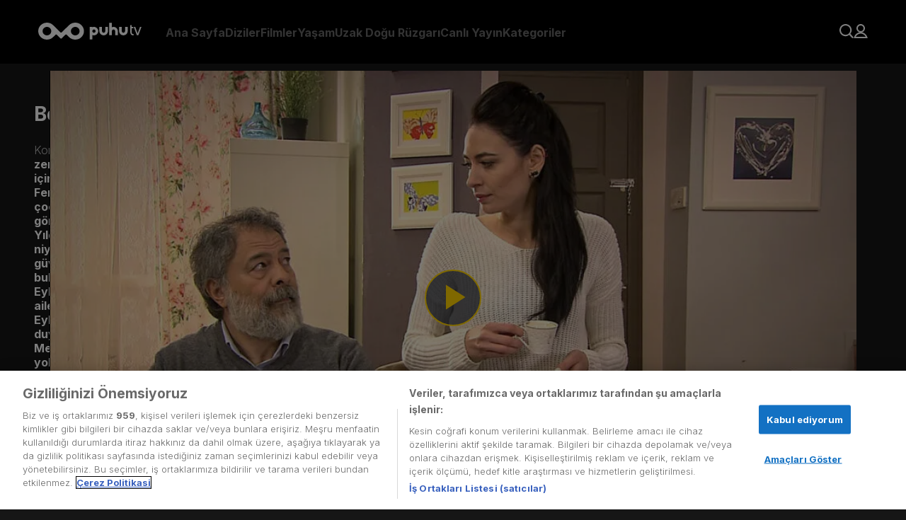

--- FILE ---
content_type: text/html; charset=utf-8
request_url: https://www.google.com/recaptcha/api2/aframe
body_size: 174
content:
<!DOCTYPE HTML><html><head><meta http-equiv="content-type" content="text/html; charset=UTF-8"></head><body><script nonce="gP7qLjII9YuZa-sT2DimrA">/** Anti-fraud and anti-abuse applications only. See google.com/recaptcha */ try{var clients={'sodar':'https://pagead2.googlesyndication.com/pagead/sodar?'};window.addEventListener("message",function(a){try{if(a.source===window.parent){var b=JSON.parse(a.data);var c=clients[b['id']];if(c){var d=document.createElement('img');d.src=c+b['params']+'&rc='+(localStorage.getItem("rc::a")?sessionStorage.getItem("rc::b"):"");window.document.body.appendChild(d);sessionStorage.setItem("rc::e",parseInt(sessionStorage.getItem("rc::e")||0)+1);localStorage.setItem("rc::h",'1768594027598');}}}catch(b){}});window.parent.postMessage("_grecaptcha_ready", "*");}catch(b){}</script></body></html>

--- FILE ---
content_type: text/css
request_url: https://img-puhutv.mncdn.com/prod/_next/static/css/39ee036b2740cdbb.css
body_size: 534
content:
@font-face{font-family:__Inter_0b3b8c;font-style:normal;font-weight:300;font-display:swap;src:url(//img-puhutv.mncdn.com/prod/_next/static/media/ba9851c3c22cd980-s.woff2) format("woff2");unicode-range:U+0460-052f,U+1c80-1c8a,U+20b4,U+2de0-2dff,U+a640-a69f,U+fe2e-fe2f}@font-face{font-family:__Inter_0b3b8c;font-style:normal;font-weight:300;font-display:swap;src:url(//img-puhutv.mncdn.com/prod/_next/static/media/21350d82a1f187e9-s.woff2) format("woff2");unicode-range:U+0301,U+0400-045f,U+0490-0491,U+04b0-04b1,U+2116}@font-face{font-family:__Inter_0b3b8c;font-style:normal;font-weight:300;font-display:swap;src:url(//img-puhutv.mncdn.com/prod/_next/static/media/c5fe6dc8356a8c31-s.woff2) format("woff2");unicode-range:U+1f??}@font-face{font-family:__Inter_0b3b8c;font-style:normal;font-weight:300;font-display:swap;src:url(//img-puhutv.mncdn.com/prod/_next/static/media/19cfc7226ec3afaa-s.woff2) format("woff2");unicode-range:U+0370-0377,U+037a-037f,U+0384-038a,U+038c,U+038e-03a1,U+03a3-03ff}@font-face{font-family:__Inter_0b3b8c;font-style:normal;font-weight:300;font-display:swap;src:url(//img-puhutv.mncdn.com/prod/_next/static/media/df0a9ae256c0569c-s.woff2) format("woff2");unicode-range:U+0102-0103,U+0110-0111,U+0128-0129,U+0168-0169,U+01a0-01a1,U+01af-01b0,U+0300-0301,U+0303-0304,U+0308-0309,U+0323,U+0329,U+1ea0-1ef9,U+20ab}@font-face{font-family:__Inter_0b3b8c;font-style:normal;font-weight:300;font-display:swap;src:url(//img-puhutv.mncdn.com/prod/_next/static/media/8e9860b6e62d6359-s.woff2) format("woff2");unicode-range:U+0100-02ba,U+02bd-02c5,U+02c7-02cc,U+02ce-02d7,U+02dd-02ff,U+0304,U+0308,U+0329,U+1d00-1dbf,U+1e00-1e9f,U+1ef2-1eff,U+2020,U+20a0-20ab,U+20ad-20c0,U+2113,U+2c60-2c7f,U+a720-a7ff}@font-face{font-family:__Inter_0b3b8c;font-style:normal;font-weight:300;font-display:swap;src:url(//img-puhutv.mncdn.com/prod/_next/static/media/e4af272ccee01ff0-s.p.woff2) format("woff2");unicode-range:U+00??,U+0131,U+0152-0153,U+02bb-02bc,U+02c6,U+02da,U+02dc,U+0304,U+0308,U+0329,U+2000-206f,U+20ac,U+2122,U+2191,U+2193,U+2212,U+2215,U+feff,U+fffd}@font-face{font-family:__Inter_0b3b8c;font-style:normal;font-weight:700;font-display:swap;src:url(//img-puhutv.mncdn.com/prod/_next/static/media/ba9851c3c22cd980-s.woff2) format("woff2");unicode-range:U+0460-052f,U+1c80-1c8a,U+20b4,U+2de0-2dff,U+a640-a69f,U+fe2e-fe2f}@font-face{font-family:__Inter_0b3b8c;font-style:normal;font-weight:700;font-display:swap;src:url(//img-puhutv.mncdn.com/prod/_next/static/media/21350d82a1f187e9-s.woff2) format("woff2");unicode-range:U+0301,U+0400-045f,U+0490-0491,U+04b0-04b1,U+2116}@font-face{font-family:__Inter_0b3b8c;font-style:normal;font-weight:700;font-display:swap;src:url(//img-puhutv.mncdn.com/prod/_next/static/media/c5fe6dc8356a8c31-s.woff2) format("woff2");unicode-range:U+1f??}@font-face{font-family:__Inter_0b3b8c;font-style:normal;font-weight:700;font-display:swap;src:url(//img-puhutv.mncdn.com/prod/_next/static/media/19cfc7226ec3afaa-s.woff2) format("woff2");unicode-range:U+0370-0377,U+037a-037f,U+0384-038a,U+038c,U+038e-03a1,U+03a3-03ff}@font-face{font-family:__Inter_0b3b8c;font-style:normal;font-weight:700;font-display:swap;src:url(//img-puhutv.mncdn.com/prod/_next/static/media/df0a9ae256c0569c-s.woff2) format("woff2");unicode-range:U+0102-0103,U+0110-0111,U+0128-0129,U+0168-0169,U+01a0-01a1,U+01af-01b0,U+0300-0301,U+0303-0304,U+0308-0309,U+0323,U+0329,U+1ea0-1ef9,U+20ab}@font-face{font-family:__Inter_0b3b8c;font-style:normal;font-weight:700;font-display:swap;src:url(//img-puhutv.mncdn.com/prod/_next/static/media/8e9860b6e62d6359-s.woff2) format("woff2");unicode-range:U+0100-02ba,U+02bd-02c5,U+02c7-02cc,U+02ce-02d7,U+02dd-02ff,U+0304,U+0308,U+0329,U+1d00-1dbf,U+1e00-1e9f,U+1ef2-1eff,U+2020,U+20a0-20ab,U+20ad-20c0,U+2113,U+2c60-2c7f,U+a720-a7ff}@font-face{font-family:__Inter_0b3b8c;font-style:normal;font-weight:700;font-display:swap;src:url(//img-puhutv.mncdn.com/prod/_next/static/media/e4af272ccee01ff0-s.p.woff2) format("woff2");unicode-range:U+00??,U+0131,U+0152-0153,U+02bb-02bc,U+02c6,U+02da,U+02dc,U+0304,U+0308,U+0329,U+2000-206f,U+20ac,U+2122,U+2191,U+2193,U+2212,U+2215,U+feff,U+fffd}@font-face{font-family:__Inter_0b3b8c;font-style:normal;font-weight:900;font-display:swap;src:url(//img-puhutv.mncdn.com/prod/_next/static/media/ba9851c3c22cd980-s.woff2) format("woff2");unicode-range:U+0460-052f,U+1c80-1c8a,U+20b4,U+2de0-2dff,U+a640-a69f,U+fe2e-fe2f}@font-face{font-family:__Inter_0b3b8c;font-style:normal;font-weight:900;font-display:swap;src:url(//img-puhutv.mncdn.com/prod/_next/static/media/21350d82a1f187e9-s.woff2) format("woff2");unicode-range:U+0301,U+0400-045f,U+0490-0491,U+04b0-04b1,U+2116}@font-face{font-family:__Inter_0b3b8c;font-style:normal;font-weight:900;font-display:swap;src:url(//img-puhutv.mncdn.com/prod/_next/static/media/c5fe6dc8356a8c31-s.woff2) format("woff2");unicode-range:U+1f??}@font-face{font-family:__Inter_0b3b8c;font-style:normal;font-weight:900;font-display:swap;src:url(//img-puhutv.mncdn.com/prod/_next/static/media/19cfc7226ec3afaa-s.woff2) format("woff2");unicode-range:U+0370-0377,U+037a-037f,U+0384-038a,U+038c,U+038e-03a1,U+03a3-03ff}@font-face{font-family:__Inter_0b3b8c;font-style:normal;font-weight:900;font-display:swap;src:url(//img-puhutv.mncdn.com/prod/_next/static/media/df0a9ae256c0569c-s.woff2) format("woff2");unicode-range:U+0102-0103,U+0110-0111,U+0128-0129,U+0168-0169,U+01a0-01a1,U+01af-01b0,U+0300-0301,U+0303-0304,U+0308-0309,U+0323,U+0329,U+1ea0-1ef9,U+20ab}@font-face{font-family:__Inter_0b3b8c;font-style:normal;font-weight:900;font-display:swap;src:url(//img-puhutv.mncdn.com/prod/_next/static/media/8e9860b6e62d6359-s.woff2) format("woff2");unicode-range:U+0100-02ba,U+02bd-02c5,U+02c7-02cc,U+02ce-02d7,U+02dd-02ff,U+0304,U+0308,U+0329,U+1d00-1dbf,U+1e00-1e9f,U+1ef2-1eff,U+2020,U+20a0-20ab,U+20ad-20c0,U+2113,U+2c60-2c7f,U+a720-a7ff}@font-face{font-family:__Inter_0b3b8c;font-style:normal;font-weight:900;font-display:swap;src:url(//img-puhutv.mncdn.com/prod/_next/static/media/e4af272ccee01ff0-s.p.woff2) format("woff2");unicode-range:U+00??,U+0131,U+0152-0153,U+02bb-02bc,U+02c6,U+02da,U+02dc,U+0304,U+0308,U+0329,U+2000-206f,U+20ac,U+2122,U+2191,U+2193,U+2212,U+2215,U+feff,U+fffd}@font-face{font-family:__Inter_Fallback_0b3b8c;src:local("Arial");ascent-override:90.00%;descent-override:22.43%;line-gap-override:0.00%;size-adjust:107.64%}.__className_0b3b8c{font-family:__Inter_0b3b8c,__Inter_Fallback_0b3b8c;font-style:normal}.__variable_0b3b8c{--inter-font:"__Inter_0b3b8c","__Inter_Fallback_0b3b8c"}

--- FILE ---
content_type: application/javascript
request_url: https://img-puhutv.mncdn.com/prod/_next/static/rqHJngamHYs9qGCzDZ98-/_ssgManifest.js
body_size: 77
content:
self.__SSG_MANIFEST=new Set(["\u002Fcerez-politikasi","\u002Fgizlilik-politikasi","\u002Fhesap-ayarlari","\u002Filetisim","\u002Fkullanim-kosullari","\u002Fkunye","\u002Fuyelik-sozlesmesi","\u002Fyasal"]);self.__SSG_MANIFEST_CB&&self.__SSG_MANIFEST_CB()

--- FILE ---
content_type: text/plain
request_url: https://img-puhutv.mncdn.com/media/subtitle/22-05/17/beni-affet-910-bolum-turkce_5sn.vtt
body_size: 16604
content:
WEBVTT

00:00:05.000 --> 00:00:05.300
.

00:00:14.940 --> 00:00:19.940
(Jenerik Müzik)

00:01:50.347 --> 00:01:52.298
Gayet iyiyim Şahin gayet iyiyim.
Merak etme.

00:01:52.565 --> 00:01:53.765
Bahar Yusuf'un yanına gitti.

00:01:55.315 --> 00:01:58.060
Yok gitmeden bir şeyler hazırladı.
İdare ediyorum, sen hiç merak etme.

00:01:58.093 --> 00:01:59.033
[Kapı çalıyor.]

00:02:01.361 --> 00:02:05.527
Pardon ya, kapı çalınıyor da
Şahin ben sana sonra dönerim.

00:02:05.745 --> 00:02:06.706
Hadi eyvallah hadi.

00:02:07.921 --> 00:02:10.926
Demir! Aç şu kapıyı aç!

00:02:11.193 --> 00:02:11.993
Allah kahretsin.

00:02:12.914 --> 00:02:15.882
[Kapı çalıyor.]

00:02:16.346 --> 00:02:17.641
Lan tamam, tamam!

00:02:19.491 --> 00:02:20.608
Ne işin var lan senin burada?

00:02:21.041 --> 00:02:24.055
Bana para lazım, bana hemen beş yüz
bin lira vereceksin.

00:02:34.634 --> 00:02:35.184
Efendim!

00:02:44.242 --> 00:02:44.792
Solmaz Hanım.

00:02:47.777 --> 00:02:48.887
Ne var, ne oldu?

00:02:53.469 --> 00:02:56.385
Bir nefes alsanız diyorum.
Küçük bir konuşma yapacağım.

00:02:58.768 --> 00:03:00.164
Sonra devam ederiz hep beraber.

00:03:01.827 --> 00:03:09.193
Şimdi çayımı yeni kurulan Güneş'imiz
Organizasyon Şirketimize...

00:03:10.705 --> 00:03:16.555
...Yusuf'umuzun iyileşmesine bir de
babasının hayırlısıyla...

00:03:16.571 --> 00:03:21.581
...boşanmasına kaldırıyorum. Kısaca
bizi bekleyen yeni mutlu güzel...

00:03:21.614 --> 00:03:23.746
...günlere.
Amin inşallah.

00:03:23.963 --> 00:03:26.920
Amin.
E hadi yav kaldırın kadehlerinizi!

00:03:26.988 --> 00:03:29.216
Ay Osman abartma ya.
Evet baba ya!

00:03:29.831 --> 00:03:30.928
Kadeh kaldırılacak!

00:03:38.590 --> 00:03:41.090
Hadi o zaman size afiyet olsun.
Ben gidiyorum.

00:03:42.356 --> 00:03:45.406
Şirkete geçeceğim de.
Abi işleri bir halledeyim de...

00:03:45.440 --> 00:03:46.357
...ben senin yanına uğrayacağım.

00:03:46.397 --> 00:03:48.012
İyi tamam, tatlını al öyle gel.

00:03:49.563 --> 00:03:52.834
Cüneyt ben de bugün tatlımı alıp
uğramak istiyorum.

00:03:53.734 --> 00:03:57.791
Sen bugün gelemezsin Hasret.
Sen de bir her yerden çıkma ya üf!

00:03:58.291 --> 00:04:00.755
Neden? Ben de çok merak ediyorum.

00:04:01.357 --> 00:04:03.555
Sen bugün ablam ile birlikte
doktora gideceksin de o yüzden.

00:04:03.722 --> 00:04:07.360
(Öksürüyor.)
Yenge helal!

00:04:07.656 --> 00:04:09.899
Aman yenge al su iç biraz.
Boğulacaksın valla.

00:04:14.155 --> 00:04:16.038
Sen de inanmıyorsun değil mi
hamile olduğuma?

00:04:22.088 --> 00:04:26.404
İnanmıyor değilim yani sadece daha
iyi muayene olmanı istiyorum o kadar.

00:04:27.640 --> 00:04:31.773
Cüneyt sen merak etme. Ben Hasret'i
kendi doktoruma götüreceğim aklımda.

00:04:32.091 --> 00:04:34.227
Sağ ol abla, siz bu işi halledin
lütfen.

00:04:34.476 --> 00:04:35.482
Hallederiz oğlum.

00:04:35.799 --> 00:04:38.851
Kemal dava sonuçlanınca bana haber
ver tamam mı?

00:04:38.983 --> 00:04:41.891
Tamam abi.
Görüşürüz abi.

00:04:42.225 --> 00:04:42.775
Görüşürüz.

00:04:44.493 --> 00:04:47.814
Ya hatta ben doktoru şimdi arayayım
değil mi? Aklımdan çıksın canım.

00:05:03.596 --> 00:05:04.146
[Zil çalıyor.]

00:05:05.063 --> 00:05:07.028
Açtım.
Tamam kızım.

00:05:12.283 --> 00:05:14.950
Aa hoş geldiniz!
Hoş bulduk canım.

00:05:15.720 --> 00:05:18.233
Keşke haber verseydin beraber
kahvaltı yapardık.

00:05:18.400 --> 00:05:21.593
Biz kahvaltımızı yaptık Eylül.
Bir kahvenizi içelim dedik ya.

00:05:21.824 --> 00:05:23.067
Tamam hemen yapıyorum.

00:05:28.174 --> 00:05:28.724
Babacığım.

00:05:30.171 --> 00:05:30.721
Geç.

00:05:35.493 --> 00:05:38.776
(Kekeliyor.) Babacığım nasılsın?
Hoş geldin kızım.

00:05:39.882 --> 00:05:40.832
Bir sorun yok değil mi?

00:05:40.865 --> 00:05:43.880
Yok, seninle çok önemli bir konu
konuşacaktık biz.

00:05:45.531 --> 00:05:48.508
Evet sizinle hayırlı bir iş
konuşmak istiyoruz.

00:05:48.726 --> 00:05:52.717
Ya ben aslında babam kabul etmez
dedim ama Sedat inat etti.

00:05:54.450 --> 00:05:57.117
Aziz Baba sen benden pek haz
etmiyorsun.

00:05:58.117 --> 00:05:59.525
Yani kızını bana yakıştırmıyorsun.

00:06:00.290 --> 00:06:03.207
Ya biliyorum, biliyorum ama...

00:06:04.524 --> 00:06:06.232
...Zehra'nın ailesi benim de
ailem sayılır.

00:06:07.255 --> 00:06:09.788
Şimdi ben babamı çok yakın bir
zamanda kaybettim.

00:06:10.005 --> 00:06:12.194
E anacığım desen buradan çok
uzakta.

00:06:13.176 --> 00:06:15.953
Yani şimdi siz benim...
Sedat tamam.

00:06:16.770 --> 00:06:19.939
Ne var Zehra ya?
Reklamları geç Sedat sadede gel.

00:06:20.733 --> 00:06:22.899
Bu adam aklındakileri böyle pat
diye söylüyor ya...

00:06:22.900 --> 00:06:26.698
...yemin ederim hayranım. Aynı ben.
Tamam babacığım uzatmıyorum.

00:06:28.201 --> 00:06:30.716
Biz bir şirket kurduk.
Şirket mi?

00:06:31.432 --> 00:06:33.837
Ya evet evet, bir organizasyon
şirketi.

00:06:34.075 --> 00:06:38.447
Evet ve sizin de bizimle olmanızı
istiyoruz.

00:06:39.414 --> 00:06:42.310
Yani şimdi siz çok büyük şirketler
yönettiniz.

00:06:42.528 --> 00:06:47.764
Deneyiminiz bizden çok daha yüksek.
Bizi yalnız bırakmayın, kısacası...

00:06:48.936 --> 00:06:50.220
...bizim genel müdürümüz olun.

00:07:07.239 --> 00:07:09.939
Neden çağırdın beni?
Kalan eşyalarını alırsın dedim.

00:07:11.388 --> 00:07:12.569
Bir de bunu vermek istedim.

00:07:20.705 --> 00:07:23.571
Yani sen?
Evet ben de boşanmak istiyorum.

00:07:26.002 --> 00:07:27.553
Merak etme kurtuluyorsun benden.

00:07:34.446 --> 00:07:39.330
Ya bu da bir oyunsa?
Ya zaman kazanmak için söylediyse?

00:07:46.467 --> 00:07:48.267
Oğlum hazır mısın?
Hazırım baba.

00:07:50.426 --> 00:07:53.292
Sonunda bitti be oğlum.
Vallahi bitti be Zühre.

00:07:53.976 --> 00:07:56.009
Yusuf iyileşiyor, İnci'den
kurtuluyoruz.

00:07:56.608 --> 00:08:00.587
Bir de oğlumuz Bahar'ı koluna takıp
geldi mi Allah! Değmeyin bizim keyfimize.

00:08:00.788 --> 00:08:03.451
Osman ne diyorsun?
Doğruyu diyorum.

00:08:04.519 --> 00:08:08.531
Bana bak, o Demir'den korkuyorsan
hiç korkma. Bahar onu bırakır.

00:08:09.280 --> 00:08:12.110
Dün seni hastanede nasıl savundu?
O da seviyor seni.

00:08:13.442 --> 00:08:17.097
Ya öyle de İnci inşallah boşanmayı
kabul eder.

00:08:17.549 --> 00:08:19.966
Boşanacağım falan dedi ama ben hiç
güvenmiyorum bu İnci'ye.

00:08:21.482 --> 00:08:22.296
Söylesek mi?

00:08:27.711 --> 00:08:28.544
Ne söyleyeceksiniz?

00:08:31.412 --> 00:08:34.019
Biz dün annen ile bir şey yaptık.

00:08:36.452 --> 00:08:37.002
Ne yaptınız?

00:08:38.883 --> 00:08:41.173
Gidip İnci'ye bol sıfırlı bir çek
verdik.

00:08:43.122 --> 00:08:45.241
Tabii ya, tahmin etmeliydim ben
bunu.

00:08:45.793 --> 00:08:47.508
İnci niye kabul etsin yoksa
boşanmayı değil mi?

00:08:47.926 --> 00:08:51.941
Anlayacağın bugün İnci'den
kurtuluyorsun çünkü parayı çekmiş!

00:08:52.342 --> 00:08:54.085
Ya ben sizin hakkınızı nasıl öderim
ya?

00:08:54.935 --> 00:08:59.606
Ya siz tekrar bir aile olun. Gelin
soframıza oturun o bize yeter!

00:08:59.954 --> 00:09:02.289
Değil mi Zühre?
Öyle Osman.

00:09:22.499 --> 00:09:24.432
Günaydın.
Günaydın canım.

00:09:24.618 --> 00:09:27.886
Hadi anneni uyandıralım.
Güzel güzel kahvaltı yapalım.

00:09:28.452 --> 00:09:32.752
Kader birincisi o benim annem değil.
İkincisi onunla aynı sofraya...

00:09:32.769 --> 00:09:34.778
...oturmayacağım.
Siz yersiniz ben çıkıyorum.

00:09:38.797 --> 00:09:39.896
Nereye gidiyorsun şimdi?

00:09:41.531 --> 00:09:45.284
Gidip şu borç işini halledeceğim.
Bir an önce çıkıp gitsin bu evden.

00:10:00.844 --> 00:10:01.394
Görüşürüz.

00:10:10.943 --> 00:10:14.626
Hasret ne yapacağız biz?
Sonumuz geldi.

00:10:14.774 --> 00:10:18.403
Anne bir sus Allah aşkına ya!
Bir dur kafamı toparlayamıyorum.

00:10:20.002 --> 00:10:23.134
Ben hasta numarası yapacağım.
Cüneyt zaten işe gidecek.

00:10:23.184 --> 00:10:24.914
Yıldız'ı da bir şekilde ayarlarız.
Ne yapalım?

00:10:28.905 --> 00:10:31.088
Şey hazır mısın?
Hadi sizi ben bırakacağım.

00:10:32.072 --> 00:10:34.933
Ya Cüneyt ben kendimi pek iyi
hissetmiyorum da...

00:10:34.968 --> 00:10:36.131
...sonra gitsek olur mu?

00:10:36.295 --> 00:10:38.582
İyi işte tamam şimdi gitmemiz lazım.
Neyin var senin?

00:10:39.434 --> 00:10:42.040
Bak bebek ile ilgili bir sorunsa
ben de geleyim sizinle.

00:10:42.440 --> 00:10:46.481
Yok canım sen işine git.
Evet Cüneyt, hem ben yanındayım.

00:10:47.181 --> 00:10:49.807
Sen işe gideceğim demiştin.
İşinden olma.

00:10:49.990 --> 00:10:51.973
Ya olur mu öyle şey?
Hasret iyi değilim diyor.

00:10:52.389 --> 00:10:55.854
Hem ben şirkete daha sonra giderim.
Yok şimdi daha iyiyim ya.

00:10:56.021 --> 00:10:57.331
Sen işinden geri kalma.

00:10:59.432 --> 00:11:02.465
Hasret, hastaneyi aradım doktorum
izinliymiş.

00:11:02.984 --> 00:11:05.309
Yani size sormadan randevu almak
istemedim.

00:11:05.544 --> 00:11:09.173
İyi güzel, o zaman şey doktor
gelince gideriz biz.

00:11:10.104 --> 00:11:13.388
Abla, Hasret iyi değilim diyor.

00:11:15.722 --> 00:11:17.613
Yok şimdi iyiyim Cüneyt gerçekten.

00:11:18.878 --> 00:11:19.823
Neyin var Hasret?

00:11:22.024 --> 00:11:24.132
Ben biraz kendimi kötü
hissediyordum da...

00:11:24.449 --> 00:11:27.749
...şimdi iyiyim ama gayet valla.
Bir problem yok.

00:11:27.812 --> 00:11:31.013
Olsun abla sen başka bir doktor
ayarla. Bugün mutlaka gideceksiniz.

00:11:31.047 --> 00:11:33.551
Ben sizi götürürüm.
Tamam canım merak etme.

00:11:34.250 --> 00:11:38.549
Ya zaten iyi bir hastane, ya kadın
doğum konusunda bir numaralar.

00:11:38.668 --> 00:11:41.724
Bütün hocalar iyi.
Siz de hazırlanın.

00:11:47.146 --> 00:11:50.196
Yandık biz yandık!

00:11:53.013 --> 00:11:55.363
Ya beni de mutlaka haberdar edin
olur mu?

00:11:55.432 --> 00:11:57.209
Tamam annem benim merak etme ararız.

00:11:58.541 --> 00:11:59.971
Şimdi doğru adliyeye he?

00:12:00.754 --> 00:12:04.659
Öyle de ya baba ben bir Bahar ile
konuşayım istiyorum.

00:12:04.976 --> 00:12:07.949
Adliyede buluşalım mı seninle?
He, ya olur tabii oğlum olur.

00:12:08.612 --> 00:12:10.826
Bana bak, Demir'e bulaşma Allah
aşkına ya.

00:12:10.845 --> 00:12:11.801
Bak her şey yolunda gidiyor.

00:12:11.950 --> 00:12:15.888
Tamam  baba merak etme. Bahar ile
konuşacağım sadece, görüşürüz.

00:12:16.005 --> 00:12:17.783
Tamam hadi.
Güle güle oğlum.

00:12:24.255 --> 00:12:26.771
Kızım ne beş yüz bin lirasından
bahsediyorsun? Defol git şuradan!

00:12:26.823 --> 00:12:29.910
Hiçbir yere gitmiyorum. Hayatımı
mahvettin sen!

00:12:29.943 --> 00:12:31.382
Bana yaptıklarını ancak bu temizler!

00:12:31.465 --> 00:12:34.362
Kızım bende öyle bir para yok!
Ben sana yardım ettim.

00:12:34.412 --> 00:12:37.227
Sen bana yardım ettiğini mi
zannediyorsun? Bunlar ne o zaman?

00:12:37.259 --> 00:12:39.714
Bunlar ne? Her yerimde yaralar
çıktı ya sıkıntıdan!

00:12:39.932 --> 00:12:43.219
Sen burada paşalar gibi yaşarken ben
sefilleri oynuyorum haberin var mı?

00:12:44.707 --> 00:12:46.524
Kızım bak bunu sen istedin.

00:12:46.707 --> 00:12:48.947
Benim dediklerimi yapsaydın
 Kemal'i kaybetmezdin.

00:12:48.999 --> 00:12:52.480
Ben sana yardım ettim!
Sen sadece kendine yardım ettin.

00:12:53.262 --> 00:12:57.109
Yusuf'u kurtardın kahraman oldun.
Benim bugün boşanma davam var!

00:12:57.358 --> 00:12:59.438
Kemal beni kapının önüne koymak
üzere!

00:13:00.140 --> 00:13:03.344
Bana bak, yaptıklarını herkese
anlatmamı istemiyorsan...

00:13:03.394 --> 00:13:07.899
...o parayı vereceksin.
Yoksa Bahar'a da...

00:13:08.182 --> 00:13:10.498
...o bayıldığın ailesine de her
şeyi anlatırım.

00:13:10.549 --> 00:13:12.277
[Kapı sesi]

00:13:12.762 --> 00:13:16.434
Allah kahretsin! Bahar erken geldi.
Saklan hemen saklan!

00:13:16.766 --> 00:13:18.539
Parayı veriyor musun yoksa
anlatayım mı her şeyi?

00:13:18.589 --> 00:13:21.007
Vereceğim lan vereceğim!
Saklan lan şimdi saklan!

00:13:21.274 --> 00:13:22.966
Oraya değil öbür tarafa!

00:13:28.890 --> 00:13:31.306
Aa sen niye ayaklandın?
Bir şey mi gerekti?

00:13:32.090 --> 00:13:38.334
Yok şey lavaboya gittim de hayırdır
sen niye erken geldin böyle?

00:13:38.584 --> 00:13:41.634
Ya Yusuf sorma ya tavşanım diye
tutturdu.

00:13:42.267 --> 00:13:44.453
O olmadan da uyumuyor paşam ama iyi
oldu buraya gelmem.

00:13:44.487 --> 00:13:46.181
Senin yemeğini hazırlarım öyle
giderim.

00:13:46.930 --> 00:13:47.730
Tabii iyi olur.

00:14:02.744 --> 00:14:04.911
Yani sizin gibi deneyimli birinin
yanımızda olması...

00:14:05.111 --> 00:14:08.314
...bizim için çok iyi olur. Yani
eminim Cüneyt de öyle düşünüyordur.

00:14:10.330 --> 00:14:12.534
Senin de evde canın sıkılıyordu
baba güzel olur.

00:14:12.702 --> 00:14:15.404
Ya tamam bir durun, adamın üstüne
gitmeyin.

00:14:15.452 --> 00:14:16.002
Zehra.

00:14:21.353 --> 00:14:25.386
Benim cevabım hayır.
Hayır mı? Ya bakın Aziz Baba...

00:14:25.421 --> 00:14:27.811
Israr etmeyin ben bu işin içinde
olmak istemiyorum.

00:14:28.377 --> 00:14:31.229
Peki yine çok net bir cevap.

00:14:32.329 --> 00:14:34.963
Tamam yani siz bizim yanımızda
olsaydınız çok iyi olurdu ama...

00:14:35.565 --> 00:14:36.365
...siz bilirsiniz.

00:14:38.082 --> 00:14:43.399
Babam hayır dedi ama benim sizinle
çalışmamın sakıncası var mı?

00:14:44.497 --> 00:14:47.620
Ya olur mu hiç? Süper fikir harika
 olur!

00:14:47.772 --> 00:14:50.558
Baldız o nasıl laf öyle ya? Şahane
olur tabii ki.

00:14:50.725 --> 00:14:52.578
Süper!
Eylül!

00:14:53.596 --> 00:14:57.592
Ya baba ne var? Ben de iş arıyorum.
Hem Feride'ye yardımcı olurum...

00:14:57.638 --> 00:14:58.545
...ona destek olurum.

00:14:58.713 --> 00:15:01.995
Tabii canım aynen öyle ya.
Vallahi çok iyi düşündün baldız he.

00:15:02.731 --> 00:15:05.381
Süper oldu bu! Maaşımı alırım ona
göre.

00:15:05.695 --> 00:15:07.397
Sen ne kadar istersen, şirket senin.

00:15:08.664 --> 00:15:09.996
Şartları konuşalım o zaman.

00:15:13.487 --> 00:15:14.921
O zaman masaya geçelim.

00:15:21.356 --> 00:15:26.439
Baba ne oldu?
Kızım sen iyi misin?

00:15:27.485 --> 00:15:31.975
İyiyim babacığım iyiyim. Bak uzun
zamandır beni heyecanlandıran...

00:15:31.985 --> 00:15:33.231
...tek şey bu iş oldu.

00:15:33.799 --> 00:15:38.299
Güzel. Bana kızmadın değil mi?
Aşk olsun sana kızar mıyım hiç ben?

00:15:39.068 --> 00:15:44.234
Hem ben biliyordum kabul
etmeyeceğini. Olsun.

00:16:05.707 --> 00:16:09.690
Mmh! Yemeğin de hazır.
Teşekkür ediyorum eline sağlık.

00:16:11.188 --> 00:16:12.065
Afiyet olsun.

00:16:12.968 --> 00:16:14.084
Sana da zahmet oluyor.

00:16:14.500 --> 00:16:17.649
Ya ne zahmeti? Senin yaptıklarının
yanında lafı mı olur?

00:16:17.981 --> 00:16:20.807
Ya tamam Bahar açma artık bu konuyu.

00:16:21.798 --> 00:16:27.864
Şey ya Demir ben bir de Kemal adına yani
söyledikleri için senden özür dilerim.

00:16:28.098 --> 00:16:32.955
Ya kusuruna bakma, böyle biraz
çıkıştı ama ya babalık gururuna...

00:16:32.971 --> 00:16:35.815
...dokunuyor işte, o yüzden öyle
davranıyor sana.

00:16:36.266 --> 00:16:39.500
Aslında o da minnettar.
Ya ben ona kızmıyorum ki.

00:16:40.500 --> 00:16:42.812
Yani onun yerinde olsam belki ben de
aynı tepkiyi verirdim.

00:16:42.915 --> 00:16:46.703
Sonuçta düşman olarak gördüğü adam
oğlunun hayatını kurtarıyor değil mi?

00:16:47.450 --> 00:16:50.770
Ama yakında atlatır merak etme.
Sağ ol anlayışın için.

00:16:52.015 --> 00:16:54.714
Ay tavşan! Benim tavşanı bulmam
lazım ya.

00:16:54.966 --> 00:16:58.144
Yusuf valla bu sefer kıyameti
koparacak yani mızmızlanacak.

00:16:58.662 --> 00:17:00.761
Neredeymiş ki?
Odasındadır herhalde.

00:17:01.612 --> 00:17:03.368
Belki buralardadır bir bak.
Burada yok Demir.

00:17:05.935 --> 00:17:06.735
Allah kahretsin.

00:17:11.910 --> 00:17:14.060
Heh! Buradasın tavşancık buldum seni.

00:17:16.590 --> 00:17:19.106
Heh! Bulmuşsun.
Sen niye ayaklandın?

00:17:19.240 --> 00:17:22.178
Ben de bir sağa sola bakayım dedim
yardım olsun diye.

00:17:22.511 --> 00:17:24.540
Ay yorma kendini gel ben seni
yatırayım.

00:17:24.624 --> 00:17:28.318
Yok yok ben yatarım hadi sen
Yusuf'u bekletme bir an önce git de.

00:17:28.398 --> 00:17:31.975
İyi sen bilirsin, görüşürüz.
Güle güle, güle güle.

00:17:37.112 --> 00:17:38.129
Neredesin sen kadın?

00:17:39.196 --> 00:17:41.133
[Telefon çalıyor.]

00:17:44.214 --> 00:17:45.048
Neredesin lan sen?

00:17:45.546 --> 00:17:48.448
Bana bak. Parayı iki gün içinde
istiyorum tamam mı?

00:17:48.567 --> 00:17:52.417
Eğer parayı vermezsen bütün
foyanı ortaya çıkarırım, şakam yok.

00:17:52.932 --> 00:17:55.442
Artık kaybedecek bir şeyim de yok
o yüzden korkun benden.

00:17:55.494 --> 00:17:56.465
Hepiniz korkun!

00:17:56.548 --> 00:18:01.360
Alo İnci alo!
Allah kahretsin.

00:18:04.049 --> 00:18:07.399
O zaman anlaştık.
O zaman anlaştık.

00:18:10.417 --> 00:18:14.383
Feride senin haklarını da savundum.
Güzel sigortamız da olacak.

00:18:14.517 --> 00:18:16.364
Çok iyi düşünmüşsün sağ ol.

00:18:16.447 --> 00:18:18.263
Herkes için hayırlısı olsun.

00:18:18.364 --> 00:18:20.164
Amin Aziz Babacığım amin inşallah.

00:18:21.631 --> 00:18:25.697
Evet her şey tamamsa şimdi bir
alışverişe çıkalım.

00:18:26.298 --> 00:18:28.987
Canım ne gerek var? Biz Cüneyt ile
dün hallettik hepsini.

00:18:29.020 --> 00:18:32.943
Canım siz şirketin içini hallettiniz.
Ben sizden bahsediyorum.

00:18:33.035 --> 00:18:33.585
Bizden mi?

00:18:33.902 --> 00:18:37.998
Evet, şimdi size iş için şöyle güzel
kıyafetler almak lazım.

00:18:38.831 --> 00:18:42.243
Ne gerek var ya? Hayır hayır yani
bizim kıyafetimiz var.

00:18:42.499 --> 00:18:47.932
Ya ne gerek var olur mu? İnsanlar iş verirken
 önce dış görünüşüne bakıyorlar.

00:18:48.082 --> 00:18:51.209
Doğru söylüyor, süper olur.
Gidelim şöyle kıyafetler alalım.

00:18:51.407 --> 00:18:52.673
Eylül sana ne oluyor ya?

00:18:53.307 --> 00:18:55.499
Olur mu canım? Ben ikisini de
götüreceğim.

00:18:55.881 --> 00:18:58.192
Süper işte ya! Hadi hazırlan
çıkıyoruz.

00:18:58.225 --> 00:19:00.317
Şu çirkin pantolonundan da kurtul
bir an önce.

00:19:00.401 --> 00:19:05.027
Çirkin mi? Ay hiç de bi kere! Gayet
güzel benim pantolonum değil mi?

00:19:05.261 --> 00:19:09.052
Ya karıcığım sen şimdi ne giysen
yakışır ama bence baldız haklı.

00:19:09.983 --> 00:19:12.543
Bence kızım renkli bir şeyler al.
Onlar haklı.

00:19:12.596 --> 00:19:16.763
Sen de mi baba? Ay iyi tamam ya
hepiniz ne dolmuşsunuz. Hadi gidelim.

00:19:22.488 --> 00:19:23.038
Baldız.

00:19:28.205 --> 00:19:31.539
Yok valla anne, şey uyuyor herhalde.
Çıkmadı hala odadan.

00:19:31.706 --> 00:19:36.084
Kız bu saate kadar uyunur mu?
Bir şey olmasın, bayılıp kalmasın?

00:19:36.133 --> 00:19:37.423
Allah korusun saçmalama be!

00:19:37.540 --> 00:19:38.340
Git bir bak.

00:19:38.399 --> 00:19:39.955
Tamam kapat arayacağım ben seni.

00:19:52.364 --> 00:19:52.914
(Kapıyı çalıyor.)

00:20:02.290 --> 00:20:03.090
Neriman Hanım.

00:20:15.595 --> 00:20:16.395
Aa yok.

00:20:25.832 --> 00:20:29.148
Yaptığım hataların bedelini ödemeye
gidiyorum, annen.

00:20:32.550 --> 00:20:33.841
Nereye gitti ki şimdi ya?

00:20:39.619 --> 00:20:41.070
[Telefon çalıyor.]

00:20:44.495 --> 00:20:47.195
Alo Kemal.
Bugün yine öyle güzelsin ki.

00:20:49.444 --> 00:20:50.693
Ne? Anlamadım.

00:20:51.511 --> 00:20:55.534
Diyorum ki çok güzelsin, fena halde
güzelsin.

00:20:56.584 --> 00:20:59.217
Dünyada güzel olan ne varsa
hepsinden daha güzelsin.

00:21:03.400 --> 00:21:03.950
Ben...

00:21:05.816 --> 00:21:06.913
Sakın düzeltme saçını.

00:21:07.631 --> 00:21:10.417
Yataktan kalktığın halinle bile
eşsizsin sen Bahar'ım.

00:21:11.949 --> 00:21:14.020
Yüzünde hiç makyaj yokken
 bile harikasın.

00:21:17.135 --> 00:21:20.385
Kemal sen neredesin he, görüyor
musun beni?

00:21:21.106 --> 00:21:25.823
Kalbinde, ruhunda, nereye bakarsan
oradayım Bahar.

00:21:35.906 --> 00:21:36.431
Kemal.

00:21:36.441 --> 00:21:37.250
Merhaba sevgilim.

00:21:37.364 --> 00:21:41.398
Niye geldin yine ya? Hem biri görecek
şimdi olay çıkarmaya falan geldiysen.

00:21:41.414 --> 00:21:42.352
Hayır bu sefer değil.

00:21:49.506 --> 00:21:55.539
Duruşmam var bugün, boşanıyorum.
İnci de kabul etti boşanmayı.

00:21:57.940 --> 00:22:00.724
Bitti artık Bahar'ım, İnci'den
 kurtuluyoruz.

00:22:10.750 --> 00:22:14.000
Kolay gelsin Nazire ablacığım.
Hoş geldin kuzu sağ ol.

00:22:14.156 --> 00:22:15.422
Şey, kimse yok mu?

00:22:15.706 --> 00:22:19.014
Yok, anam sen yalnız mı geldin?
Ferman yok mu yanında?

00:22:19.066 --> 00:22:21.356
Ferman abi birkaç şirketle görüşmeye
gitti.

00:22:21.439 --> 00:22:23.666
Sadece düğün organizasyonuyla
olacak bir iş değil bu.

00:22:23.865 --> 00:22:26.353
Doğru diyorsun olacak iş değil, pat
diye girdiniz bu işe ama...

00:22:26.469 --> 00:22:28.965
...ben Sedat'a güvenmiyorum valla.
İyi ki sen varsın işte.

00:22:29.200 --> 00:22:31.125
Nazire abla sen Sedat'a niye
güvenmiyorsun?

00:22:31.442 --> 00:22:33.613
Bir şeyini mi gördün, Feride'ye
kötü mü davrandı?

00:22:33.664 --> 00:22:36.154
Hele bir davransın ağzının payını
alıverir.

00:22:38.077 --> 00:22:39.694
Ya araları iyi yani he?

00:22:39.879 --> 00:22:43.632
Araları yok ki iyi olsun oğlum. Feride
adamı ikide bir de tersliyor.

00:22:43.679 --> 00:22:47.397
Kötü davranıyor, onlar da sizin gibi
işte ayrı yataklarda yatıyorlar.

00:22:47.431 --> 00:22:48.814
Bu nasıl evlilik ben bir türlü anlamadım.

00:22:49.314 --> 00:22:51.183
Nasıl yani?
Hoşuna mı gitti?

00:22:52.635 --> 00:22:55.162
Tabii, güleriz ağlanacak halimize.

00:22:55.681 --> 00:22:59.430
Feride de seni salonda tek başına
yatarken görünce onun hoşuna gitmişti.

00:22:59.928 --> 00:23:03.232
Oğlum senin yanında Hasret onun
yanında Sedat.

00:23:03.283 --> 00:23:06.514
Yakışıyor mu adamlar yanınıza he?
Reva mı bu size?

00:23:07.746 --> 00:23:10.330
Allah tamam kahveyi yaptım, yaptım
kahveyi!

00:23:26.606 --> 00:23:30.706
Boşanıyor musunuz? İyi hayırlı
olsun yani senin adına sevindim.

00:23:31.978 --> 00:23:35.910
Benim adıma değil sadece bizim
adımıza sevinmen lazım.

00:23:36.497 --> 00:23:38.320
Çünkü ben ne yapıyorsam bizim
için yapıyorum.

00:23:39.105 --> 00:23:40.314
Ailemiz için yapıyorum Bahar.

00:23:41.732 --> 00:23:42.282
Kemal.

00:23:45.444 --> 00:23:48.326
Sıra sende artık Bahar, Demir'den
ayrıl.

00:23:49.328 --> 00:23:52.240
Çünkü bu bizim kavuşmamız için son
şans olabilir.

00:23:53.039 --> 00:23:55.439
Kemal ben...
Tamam, hemen cevap verme.

00:23:56.641 --> 00:23:58.102
Mahkemeden sonra konuşuruz.

00:24:01.487 --> 00:24:02.401
Bizim için dua et.

00:24:20.397 --> 00:24:22.331
[Telefon sesi]

00:24:22.929 --> 00:24:23.789
Efendim Kader.

00:24:24.075 --> 00:24:26.425
Ya Mahir deminden beri arıyorum.
Niye açmıyorsun?

00:24:26.557 --> 00:24:28.257
Hayatım banka sırasındaydım.
Ne oldu?

00:24:28.458 --> 00:24:30.894
Annen gitmiş, bir de not bırakmış.

00:24:31.642 --> 00:24:32.442
Ne notu ya?

00:24:32.594 --> 00:24:33.463
Ya bilmiyorum işte.

00:24:33.514 --> 00:24:36.463
Yaptığım hataların bedelini ödemeye
gidiyorum falan yazmış.

00:24:36.617 --> 00:24:37.872
Kendine bir şey yapacak kesin ya.

00:24:38.456 --> 00:24:40.331
Nasıl ya, nereye gitmiş olabilir?

00:24:40.597 --> 00:24:42.047
Kaldığı pansiyona gitmiş olabilir mi?

00:24:42.198 --> 00:24:43.864
İyi tamam, hemen geçiyorum ben oraya.

00:24:43.963 --> 00:24:45.281
Tamam ben de geliyorum o zaman.

00:24:47.519 --> 00:24:52.652
Of! Ya anne acaba Ahmet'i mi
arasaydık?

00:24:52.886 --> 00:24:54.148
Yardım etmez miydi ki bize?

00:24:54.847 --> 00:24:58.522
Aradım, parayı almadan kılımı bile
kıpırdatmam diyor.

00:24:58.725 --> 00:25:01.164
Allah'ım ya paramız yok ki şunun
gazını alalım!

00:25:01.663 --> 00:25:04.403
Ay valla sinirden karnım acıktı.

00:25:04.456 --> 00:25:07.068
Ya anne senin acıkmadığın tek bir
saniye var mı acaba?

00:25:07.184 --> 00:25:09.190
Ne yapayım, öleyim mi açlıktan?

00:25:09.388 --> 00:25:11.962
Ya anne sen durumun ciddiyetinin
farkında değilsin herhalde.

00:25:12.047 --> 00:25:15.868
Ya bak az sonra beni içeri alacaklar.
Hamile olmadığım ortaya çıkacak.

00:25:15.918 --> 00:25:18.778
Ne yapacağız o zaman ya? İşte o
zaman öleceğiz ya öf!

00:25:19.161 --> 00:25:21.884
Aman açken hiçbir şey düşünemiyorum işte!

00:25:22.069 --> 00:25:23.124
Of anne ya!

00:25:26.573 --> 00:25:27.703
Hasret iyi misin?

00:25:28.806 --> 00:25:33.628
Şey, ayağıma kramp girdi herhalde
oturmaktan.

00:25:33.828 --> 00:25:36.011
He, dolan biraz geçer.

00:25:37.611 --> 00:25:43.938
Ne oldu Yıldız, alacaklar mı beni,
yani bizi, ay yani Hasret'i?

00:25:45.409 --> 00:25:47.126
Açlıktan dilim sürçtü.

00:25:48.494 --> 00:25:53.739
Alacaklar. Bizden önce bir iki hasta
var, sonra bizi araya koyacaklar.

00:25:54.296 --> 00:25:55.978
Zorlamasa mıydık bugün hiç?

00:25:56.515 --> 00:25:59.835
Ya evet valla ben de çok bunaldım
Yıldız abla.

00:26:00.468 --> 00:26:01.018
Hadi ya.

00:26:02.256 --> 00:26:06.133
Ya küçüklüğünden beri hastanelerden
nefret eder.

00:26:06.865 --> 00:26:11.132
Hastaneyi kim sever Allah aşkına?
Artık bebeği için katlanacak.

00:26:12.283 --> 00:26:17.306
Yok şey için dedim ben ya hani
yarın falan gelirdik ya işte öyle.

00:26:17.866 --> 00:26:21.050
Hasret neden yarın gelelim?
Ne yapacağız şimdi eve gidip?

00:26:21.082 --> 00:26:25.116
Gelmişiz buraya kadar. Yenge otur
sen de hadi bekleyeceğiz.

00:26:47.569 --> 00:26:48.584
Hoş geldiniz Sedat Bey.

00:26:48.869 --> 00:26:53.675
Hoş bulduk. Hanımlar birkaç parça
bir şey bakacaklar, yardımcı olun.

00:26:53.740 --> 00:26:56.091
Tabii efendim arkadaşları çağırayım
hemen ilgilensinler.

00:26:56.194 --> 00:26:57.702
Hiç zahmet etmeyin biz bakarız.

00:26:57.917 --> 00:27:00.732
Ne zahmeti? Buyurun lütfen.
Şenay Hanım!

00:27:05.175 --> 00:27:09.375
Sedat, Sedat burası çok pahalı.
Biz niye buraya geldik?

00:27:09.740 --> 00:27:12.934
Kızım ben sizi başka bir yerden
giydirmem. Siz en iyisine layıksınız.

00:27:13.750 --> 00:27:16.965
Kızım iş için dedik ya iş için
Allah Allah!

00:27:17.646 --> 00:27:19.297
Bak şurada daha güzel şeyler var
gel.

00:27:19.499 --> 00:27:20.936
Tamam önce bir şunu bırakalım.

00:27:26.594 --> 00:27:30.493
Kızım sen niye böylesin ya?
Başkası olsa ağzının suyu akar.

00:27:30.576 --> 00:27:32.098
Sen gidiyorsun burun kıvırıyorsun.

00:27:38.466 --> 00:27:41.100
Şenay Hanım birazdan geliyor.
Siz bir şey içer misiniz Sedat Bey?

00:27:41.149 --> 00:27:42.150
Yok eyvallah sağ ol.

00:27:42.183 --> 00:27:43.432
Bunların hepsini ben geri ödeyeceğim.

00:27:46.606 --> 00:27:48.939
Kızım çok güzel.
Olmaz çok pahalı.

00:27:50.648 --> 00:27:54.281
Bakayım, yok sana olmadı bu.
Benlik bu benlik.

00:27:54.397 --> 00:27:55.495
Ben bunu deneyip geliyorum.

00:27:55.594 --> 00:27:58.465
Tamam Eylül tamam dene!
Hepsini dene.

00:28:14.581 --> 00:28:18.581
Yusuf'un hastanesinin önündeyim
abla. Bahar'ı bekliyorum.

00:28:21.321 --> 00:28:23.671
Çok güzel planlarım var onlar için
merak etme.

00:28:25.306 --> 00:28:27.101
Benden o kadar kolay
kurtulamayacaklar.

00:28:29.100 --> 00:28:31.770
Yok iyiyim iyiyim, iyiyim gayet
iyiyim.

00:28:33.104 --> 00:28:36.639
Beni acıttıkları gibi acıtacağım
 onları, mutluluk sırası bende.

00:28:37.711 --> 00:28:40.645
Neyse kapatıyorum şimdi Bahar'ı
kaçırmayayım, ararım sonra.

00:28:52.317 --> 00:28:54.550
Bana yaptıklarınızın bedelini
ödeyeceksiniz.

00:28:56.102 --> 00:28:57.888
Hepinize teker teker ödeteceğim.

00:29:15.868 --> 00:29:18.267
İçerileri de temizledim, her taraf
tertemiz oldu.

00:29:18.451 --> 00:29:19.693
Teşekkür ederim Nazire  abla.

00:29:22.824 --> 00:29:25.574
Şey, Feride nereye gideceğini
söyledi mi sana?

00:29:26.124 --> 00:29:27.302
Yok söylemedi.

00:29:29.837 --> 00:29:30.387
Anladım.

00:29:33.718 --> 00:29:37.085
Cüneyt, senin bir planın var değil
mi?

00:29:38.553 --> 00:29:39.103
Nasıl?

00:29:39.739 --> 00:29:43.436
Oğlum ben seni biliyorum, sen
Feride için girdin bu işe.

00:29:43.519 --> 00:29:46.556
O adamdan kurtarmak için girdin.
Var değil mi?

00:29:47.088 --> 00:29:50.391
Hani sen Hasret'ten ayrılacaksın,
o da o adamdan ayrılacak.

00:29:50.493 --> 00:29:53.360
Yine birlikte olacaksınız. Var de
ne olur kurban olayım.

00:29:53.375 --> 00:29:54.780
Bak ben sana güveniyorum.

00:29:55.397 --> 00:29:57.878
[Telefon sesi]

00:30:02.234 --> 00:30:03.784
Şey pardon Nazire abla.

00:30:06.599 --> 00:30:07.149
Alo.

00:30:11.003 --> 00:30:12.466
Evet şirketi kurduk komiserim.

00:30:13.084 --> 00:30:14.006
Şimdilik bir şey yok.

00:30:16.156 --> 00:30:18.822
Ya inanın Sedat'ın pisliklerini
ortaya çıkarmayı...

00:30:18.854 --> 00:30:20.244
...sizden daha fazla istiyorum ben.

00:30:26.844 --> 00:30:27.945
İyi misin Hasret?

00:30:29.512 --> 00:30:32.557
Ya iyiyim de çok bunaldım
Yıldız abla ya.

00:30:33.525 --> 00:30:35.092
Yarın mı gelsek acaba?

00:30:36.059 --> 00:30:40.299
Ay ben de bilemedim ki sormayın.
Ya bu kadar bekleyeceğimizi bilseydim.

00:30:40.347 --> 00:30:42.924
Hadi, hadi gidelim valla yoksa
düşüp bayılacağım burada.

00:30:43.059 --> 00:30:47.520
Değil mi? Ben Cüneyt'i arayıp haber
vereyim. Şimdi gidip yarın gelelim.

00:30:47.552 --> 00:30:48.475
E hadi o zaman.

00:30:49.858 --> 00:30:52.783
Yıldız Hanım, doktor beyin hastası
çıkıyor. Birazdan alacağız sizi.

00:30:53.516 --> 00:30:55.257
İyi, biz de tam gidiyorduk.

00:30:55.543 --> 00:30:59.131
Kusura bakmayın çok beklettik ama daha
önce randevu almış hastalar vardı.

00:30:59.331 --> 00:31:01.067
Tabii değil mi? Sorun yok, biz
bekleriz.

00:31:01.383 --> 00:31:03.642
Tamam ben alacağım sizi.
Sağ olun.

00:31:05.757 --> 00:31:08.063
Yenge gördün mü? İyi ki gitmemişiz.

00:31:08.364 --> 00:31:08.914
Ya.

00:31:24.047 --> 00:31:25.997
Burası olduğuna emin misin?
Evet evet.

00:31:27.447 --> 00:31:27.997
Buyurun.

00:31:28.202 --> 00:31:30.532
Şey, Neriman Hanım burada
kalıyordu. Burada mı?

00:31:30.665 --> 00:31:34.433
Neriman Hanım gece geldi, hala
odasında sanırım. Bir saniye.

00:31:40.855 --> 00:31:41.955
Evet çıkış yapmamış.

00:31:43.738 --> 00:31:44.652
Bir dakika, nereye?

00:31:47.485 --> 00:31:49.181
Evet evet ben bunu beğendim,
alacağım.

00:31:55.046 --> 00:31:56.196
Tamam çıkacağım be!

00:31:57.199 --> 00:31:58.406
Ya Eylül!
He.

00:31:58.656 --> 00:32:00.448
Ben bunları hiç beğenmedim,
çıkartıyorum.

00:32:00.732 --> 00:32:02.308
Bir çıksan da görsek!

00:32:14.958 --> 00:32:16.391
Çok güzel olmuş Zehra Hanım.

00:32:16.693 --> 00:32:17.764
Gerçekten mi ya?

00:32:19.115 --> 00:32:20.633
Evet çok güzel olmuş.

00:32:21.734 --> 00:32:23.842
Olmuş mu ya?
Hayır çok kötü baksana.

00:32:24.142 --> 00:32:27.235
Hayır çok güzel olmuş, saçmalama.
Bak şimdi bunları alacağız.

00:32:27.252 --> 00:32:30.048
Bir de şuradan baktığın diğer
 kıyafetler var ya onları da alacağız.

00:32:30.148 --> 00:32:31.333
Tamam bak şöyle yapalım...

00:32:31.477 --> 00:32:34.026
...bunları almayalım ama diğer
seçtiklerimizi alalım he?

00:32:34.437 --> 00:32:37.987
Yani fena olmamış alabiliriz hatta
senin üstünde kalsın onlar.

00:32:39.003 --> 00:32:40.778
Eylül seninkiler de olmuş.

00:32:42.245 --> 00:32:43.479
Evet tamamsak gidebiliriz.

00:32:44.112 --> 00:32:46.971
Tamam madem istiyorsunuz alalım ama
ben bunları çıkartmak istiyorum.

00:32:47.038 --> 00:32:48.413
Güle güle kullanın efendim.

00:32:49.012 --> 00:32:49.562
Sağ olun.

00:32:54.821 --> 00:32:58.854
Sedat bak bunları alıyoruz falan
ama ben maaşımı alınca ödeyeceğim...

00:32:58.888 --> 00:32:59.847
...sana tamam mı?

00:33:00.114 --> 00:33:03.233
Tövbe estağfurullah ya. İyi tamam
ödersin.

00:33:04.001 --> 00:33:05.936
Senin şu gururlu kız ayaklarından
da bıktım he.

00:33:06.902 --> 00:33:08.689
Ayak değil gerçek.

00:33:09.339 --> 00:33:10.863
Her şeye de bir lafın var her şeye.

00:33:11.396 --> 00:33:11.946
Evet var!

00:33:12.025 --> 00:33:13.381
Hadi git, hadi git giyin.

00:33:29.278 --> 00:33:29.928
Alo Kemal.

00:33:30.512 --> 00:33:31.882
Bugün yine öyle güzelsin ki.

00:33:34.132 --> 00:33:35.381
Ne? Anlamadım.

00:33:36.162 --> 00:33:40.251
Diyorum ki çok güzelsin, fena
halde güzelsin.

00:33:41.303 --> 00:33:43.826
Dünyada güzel olan ne varsa
hepsinden daha güzelsin.

00:33:48.038 --> 00:33:48.588
Ben...

00:33:57.979 --> 00:34:00.962
Sıra sende artık Bahar.
Demir'den ayrıl.

00:34:01.830 --> 00:34:04.832
Çünkü bu bizim kavuşmamız için
son şans olabilir.

00:34:05.514 --> 00:34:08.095
Kemal ben...
Tamam, hemen cevap verme.

00:34:09.269 --> 00:34:10.632
Mahkemeden sonra konuşuruz.

00:34:14.086 --> 00:34:15.026
Bizim için dua et.

00:34:32.619 --> 00:34:33.486
Bana bak Bahar.

00:34:34.836 --> 00:34:37.188
Demir, Yusuf için hayatını
tehlikeye attı.

00:34:38.254 --> 00:34:42.130
Eğer bütün bunları bir kenara atıp
benim başımı öne eğersen...

00:34:42.896 --> 00:34:46.781
...Kemal'e geri dönersen hakkımı
helal etmem sana.

00:35:07.713 --> 00:35:09.413
Bahar!
İnci!

00:35:09.948 --> 00:35:11.766
Bahar konuşmamız lazım çok önemli.

00:35:11.881 --> 00:35:13.450
Benim seninle konuşacak bir şeyim
yok.

00:35:13.485 --> 00:35:15.098
Bahar çok önemli lütfen, beş
dakika ya.

00:35:15.366 --> 00:35:16.929
Senin mahkemede olman gerekmiyor
mu?

00:35:17.194 --> 00:35:19.296
Evet orada olmam gerekiyor.
Zaten şimdi gideceğim...

00:35:19.864 --> 00:35:23.214
...ama bilmen gereken şeyler var
Demir hakkında.

00:35:24.531 --> 00:35:25.847
Nereden çıktı şimdi bu ya?

00:35:26.164 --> 00:35:30.362
Bahar gerçekten nasıl bir adamla evli
olduğunu öğrenmek istemiyor musun?

00:35:31.498 --> 00:35:34.207
Ya hadi lütfen beş dakikanı ayır,
pişman olmayacaksın!

00:35:34.258 --> 00:35:36.154
Tamam beş dakika, hemen anlat
gideceğim.

00:35:36.237 --> 00:35:37.772
Tamam hadi, hadi üşüyeceğiz
hadi.

00:35:40.687 --> 00:35:41.569
Kayma dikkat et.

00:35:41.851 --> 00:35:43.013
Bırak tamam!
Kayma.

00:35:43.930 --> 00:35:46.614
Ya İnci bir bırak, bir çekilsene!
Otur bakalım.

00:35:48.620 --> 00:35:49.936
İnci bıraksana ya!

00:35:51.187 --> 00:35:51.737
Şş!

00:35:52.324 --> 00:35:52.874
Bırak!

00:35:54.165 --> 00:35:57.748
Ne oldu, korktun mu? Korkma
Baharcığım.

00:35:58.332 --> 00:36:00.361
Şimdi seninle ufak bir yolculuğa
çıkacağız.

00:36:00.977 --> 00:36:02.919
Orada da detayları konuşacağız
tamam mı?

00:36:13.344 --> 00:36:15.444
Ya sen delirdin mi? Bıraksana
ya ineceğim!

00:36:17.152 --> 00:36:19.652
Bana bak adam gibi otur şurada!

00:36:20.352 --> 00:36:24.660
Eğer bir terslik çıkarırsan arabayı
düz duvara sürerim anladın mı?

00:36:25.827 --> 00:36:26.845
Allah kahretsin!

00:36:36.633 --> 00:36:38.834
Ses de gelmiyor ya kesin bir şey
oldu.

00:36:41.934 --> 00:36:42.995
Kardeşim aç şunu hemen.

00:36:45.163 --> 00:36:47.408
Anahtar üstünde herhalde, açılmıyor.

00:36:48.026 --> 00:36:49.998
Çekil şöyle, kusura bakma artık.

00:36:50.682 --> 00:36:51.582
Mahir dikkat et!

00:36:59.695 --> 00:37:00.796
Allah kahretsin!

00:37:01.047 --> 00:37:02.365
Ben hemen ambulans çağırıyorum.

00:37:06.408 --> 00:37:08.058
Mahir kaldıralım. Yaşıyor mu?

00:37:10.452 --> 00:37:15.219
Evet. Niye yaptın bunu, niye
yaptın bunu?

00:37:18.620 --> 00:37:20.050
Beni affet oğlum.

00:37:20.418 --> 00:37:23.529
Allah kahretsin, yalvarırım bunu
yapma bana.

00:37:23.945 --> 00:37:26.787
Tamam Mahir kendine gel tamam mı?
Ambulans gelecek birazdan...

00:37:26.821 --> 00:37:27.781
...ama sen kendine gel.

00:37:45.668 --> 00:37:47.784
Ne İnci ne de avukatı yoklar
işte piyasada.

00:37:48.967 --> 00:37:50.665
Kesin bir terslik çıkaracak
bu kadın.

00:37:50.801 --> 00:37:54.246
Oğlum bir sakin ol ya, elbet
gelecek. Aha işte avukatı geldi.

00:37:56.345 --> 00:37:57.445
Ben bir gidip görüşeyim.

00:38:27.327 --> 00:38:27.877
Yürü!

00:38:32.245 --> 00:38:34.811
Yapma bırak! Delirdin mi İnci?
Bıraksana beni!

00:38:34.963 --> 00:38:37.542
Bahar kes sesini vallahi saplarım
bıçağı he.

00:38:37.625 --> 00:38:41.001
Hepsi yalandı değil mi? Demir ile
ilgili bir şey bildiğin yok senin.

00:38:41.035 --> 00:38:41.835
Tuzak kurdun bana.

00:38:41.938 --> 00:38:42.998
Sana bir şey diyeyim mi?

00:38:43.164 --> 00:38:45.248
Senin sesin artık beni rahatsız
ediyor biliyor musun?

00:38:45.548 --> 00:38:46.663
Yürü çabuk yürü!

00:38:46.696 --> 00:38:47.828
Ya tamam bir sakin ol!

00:38:58.235 --> 00:39:01.051
İnci Hanım rahatsızmış, duruşmaya
onsuz başlayacağız.

00:39:02.601 --> 00:39:04.961
Al işte, ben dedim bir arıza
çıkaracak diye.

00:39:05.676 --> 00:39:06.933
Hiçbir şey belli değil henüz.

00:39:07.165 --> 00:39:09.039
Avukat, İnci Hanım'ın dediklerini
konuşacak.

00:39:09.423 --> 00:39:12.231
Boşanma bu durumda da
gerçekleşebilir. Sakin ol Kemal.

00:39:15.645 --> 00:39:19.029
Davacı Mehmet Kemal Kozan.
Davalı İnci Kozan.

00:39:19.065 --> 00:39:19.615
Hadi buyurun.

00:39:38.358 --> 00:39:40.557
Buyurun sizi içeri alayım, doktor
bey az sonra gelecek.

00:39:40.625 --> 00:39:41.425
Teşekkürler.

00:39:43.124 --> 00:39:44.078
[Telefon sesi]

00:39:44.110 --> 00:39:44.660
Ay!

00:39:48.808 --> 00:39:51.958
Annem arıyor. Siz geçin, ben
konuşup geliyorum.

00:40:01.485 --> 00:40:02.468
Alo anneciğim.

00:40:06.895 --> 00:40:08.094
[Kapı çalıyor.]

00:40:09.127 --> 00:40:09.677
Buyurun.

00:40:18.595 --> 00:40:19.778
Anne ne yapacağız?

00:40:20.326 --> 00:40:21.833
Hiç bilmiyorum kızım.

00:40:22.668 --> 00:40:25.477
Bittik biz valla bittik.

00:40:38.598 --> 00:40:43.465
Oğlum ne dolanıyorsun deli horozlar gibi?
Arasana öğren nerede olduklarını.

00:40:44.355 --> 00:40:46.569
Ya Nazire ablacığım nerede
olduklarından bana ne?

00:40:46.654 --> 00:40:48.208
Ha merak etmiyorsun yani?

00:40:48.276 --> 00:40:50.107
Hiç merak etmiyorum, kocasının
yanındadır.

00:40:51.123 --> 00:40:52.639
Sen onu benim külahıma anlat.

00:40:53.676 --> 00:40:54.226
Feride.

00:40:55.964 --> 00:40:58.197
Yok ya benim. Feride nerede?

00:40:58.749 --> 00:41:00.064
Daha gelmedi, otursana.

00:41:00.814 --> 00:41:03.316
Umrumuzda da değil, biz hiç merak
etmiyoruz tabii.

00:41:03.417 --> 00:41:05.377
Nazire abla ya sen bize kahve
hazırlasana hadi.

00:41:06.177 --> 00:41:06.727
Tamam.

00:41:09.608 --> 00:41:10.473
Ne oluyor Cüneyt?

00:41:10.625 --> 00:41:13.179
Abi bak saat kaç oldu hala yoklar.
Nerede bunlar ya?

00:41:13.228 --> 00:41:14.249
Evden de çıkmışlar.

00:41:14.965 --> 00:41:15.765
Allah Allah.

00:41:18.774 --> 00:41:20.030
Neyse sen ne yaptın?

00:41:20.095 --> 00:41:23.296
Ya daha kesin bir şey yok ama bir
telekomünikasyon şirketinin...

00:41:23.332 --> 00:41:25.131
...organize işlerini aldım.
Haber bekliyorum.

00:41:25.464 --> 00:41:26.982
E çok iyi, hadi inşallah olur.

00:41:27.099 --> 00:41:27.649
İnşallah.

00:41:29.105 --> 00:41:30.036
Herkese selam.

00:41:30.387 --> 00:41:31.968
Hoş geldin.
Hoş bulduk.

00:41:33.201 --> 00:41:34.348
Sen yalnız mı geldin?

00:41:34.699 --> 00:41:37.628
Yok ya, Zehra ile Eylül bir yere
kadar uğradı gelecekler.

00:41:38.195 --> 00:41:38.745
Eylül mü?

00:41:40.604 --> 00:41:43.179
Ya mahsuru yoksa Eylül de bizimle
çalışacak.

00:41:43.514 --> 00:41:45.820
Yok canım ne mahsuru olsun?
İyi de olur.

00:41:47.004 --> 00:41:49.825
Şey bizim bir kuzenimiz vardı
Murat diye, onu da işe alacağım.

00:41:49.991 --> 00:41:52.685
Tabii ya gelsin gelsin, yani kimi
getirirsen getir.

00:41:52.820 --> 00:41:54.632
Evet yeni işler alırsak adam lazım.

00:41:54.782 --> 00:41:58.552
Alacağız abi alacağız. Şimdi bu arada
bugün eski bir arkadaşım geliyor.

00:41:58.968 --> 00:42:01.347
Kendini yakıyormuş da onun
organizasyon işini yapacağız.

00:42:02.332 --> 00:42:04.369
Kendini mi yakıyormuş, nasıl ya?

00:42:04.435 --> 00:42:05.765
Ya abi evleniyormuş işte.

00:42:07.448 --> 00:42:11.491
He, bunu sen mi söylüyorsun?
Niye evlendin o zaman?

00:42:13.295 --> 00:42:17.228
Şimdi abiciğim Zehra başka. Zehra'yı
başka hatunlarla karıştırmayalım.

00:42:17.363 --> 00:42:19.846
Evet Feride başkadır.

00:42:20.696 --> 00:42:21.246
Biz geldik.

00:43:08.509 --> 00:43:10.777
Ya bırak İnci ne yapıyorsun?

00:43:11.960 --> 00:43:14.081
Ne yapıyorsun ya?
Saçmalama bırak gideceğim!

00:43:14.196 --> 00:43:15.732
Hiçbir yere gitmiyorsun, geç şuraya!

00:43:17.151 --> 00:43:19.946
İnci delirdin mi ya? Çekilsene
şuradan, öldürecek misin beni?

00:43:20.446 --> 00:43:22.743
Kim bilir?
Belki de öldürürüm Bahar.

00:43:23.726 --> 00:43:28.185
Hayatımı mahvettiniz hayatımı!
Bunun bir bedeli olmalı değil mi?

00:43:31.782 --> 00:43:34.014
Biliyordum, bana bir oyun
oynayacağını biliyordum.

00:43:35.156 --> 00:43:37.102
Ya parayı kabul etmedi mi bu? Etti!

00:43:37.423 --> 00:43:39.050
Belli ki boşanmaktan vazgeçmiş.

00:43:39.664 --> 00:43:42.047
Avukatı İnci Hanım'ın boşanmak
istemediğini beyan etti.

00:43:42.732 --> 00:43:43.897
Şu an yapacak bir şey yok.

00:43:46.998 --> 00:43:48.168
Ah İnci ah!

00:43:49.235 --> 00:43:51.778
Bana yaşattıklarınızın bedelini
ödeyeceksiniz Bahar!

00:43:52.361 --> 00:43:55.951
Beni bir paçavra gibi kenara atmak
ne demekmiş hepinize göstereceğim!

00:44:24.020 --> 00:44:29.020
(Jenerik Müzik)